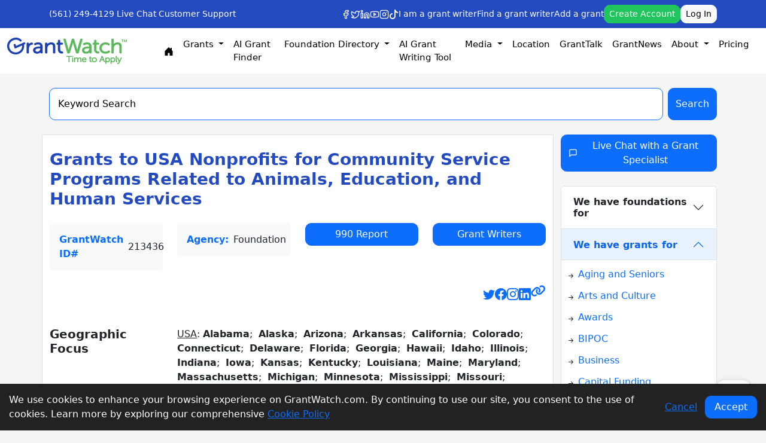

--- FILE ---
content_type: text/html; charset=utf-8
request_url: https://www.google.com/recaptcha/api2/anchor?ar=1&k=6LeD7ZwUAAAAABU-XzbNK8mixDSJH5AEeYDhjD_R&co=aHR0cHM6Ly93d3cuZ3JhbnR3YXRjaC5jb206NDQz&hl=en&v=PoyoqOPhxBO7pBk68S4YbpHZ&size=invisible&anchor-ms=20000&execute-ms=30000&cb=nu2uf6747rjo
body_size: 48481
content:
<!DOCTYPE HTML><html dir="ltr" lang="en"><head><meta http-equiv="Content-Type" content="text/html; charset=UTF-8">
<meta http-equiv="X-UA-Compatible" content="IE=edge">
<title>reCAPTCHA</title>
<style type="text/css">
/* cyrillic-ext */
@font-face {
  font-family: 'Roboto';
  font-style: normal;
  font-weight: 400;
  font-stretch: 100%;
  src: url(//fonts.gstatic.com/s/roboto/v48/KFO7CnqEu92Fr1ME7kSn66aGLdTylUAMa3GUBHMdazTgWw.woff2) format('woff2');
  unicode-range: U+0460-052F, U+1C80-1C8A, U+20B4, U+2DE0-2DFF, U+A640-A69F, U+FE2E-FE2F;
}
/* cyrillic */
@font-face {
  font-family: 'Roboto';
  font-style: normal;
  font-weight: 400;
  font-stretch: 100%;
  src: url(//fonts.gstatic.com/s/roboto/v48/KFO7CnqEu92Fr1ME7kSn66aGLdTylUAMa3iUBHMdazTgWw.woff2) format('woff2');
  unicode-range: U+0301, U+0400-045F, U+0490-0491, U+04B0-04B1, U+2116;
}
/* greek-ext */
@font-face {
  font-family: 'Roboto';
  font-style: normal;
  font-weight: 400;
  font-stretch: 100%;
  src: url(//fonts.gstatic.com/s/roboto/v48/KFO7CnqEu92Fr1ME7kSn66aGLdTylUAMa3CUBHMdazTgWw.woff2) format('woff2');
  unicode-range: U+1F00-1FFF;
}
/* greek */
@font-face {
  font-family: 'Roboto';
  font-style: normal;
  font-weight: 400;
  font-stretch: 100%;
  src: url(//fonts.gstatic.com/s/roboto/v48/KFO7CnqEu92Fr1ME7kSn66aGLdTylUAMa3-UBHMdazTgWw.woff2) format('woff2');
  unicode-range: U+0370-0377, U+037A-037F, U+0384-038A, U+038C, U+038E-03A1, U+03A3-03FF;
}
/* math */
@font-face {
  font-family: 'Roboto';
  font-style: normal;
  font-weight: 400;
  font-stretch: 100%;
  src: url(//fonts.gstatic.com/s/roboto/v48/KFO7CnqEu92Fr1ME7kSn66aGLdTylUAMawCUBHMdazTgWw.woff2) format('woff2');
  unicode-range: U+0302-0303, U+0305, U+0307-0308, U+0310, U+0312, U+0315, U+031A, U+0326-0327, U+032C, U+032F-0330, U+0332-0333, U+0338, U+033A, U+0346, U+034D, U+0391-03A1, U+03A3-03A9, U+03B1-03C9, U+03D1, U+03D5-03D6, U+03F0-03F1, U+03F4-03F5, U+2016-2017, U+2034-2038, U+203C, U+2040, U+2043, U+2047, U+2050, U+2057, U+205F, U+2070-2071, U+2074-208E, U+2090-209C, U+20D0-20DC, U+20E1, U+20E5-20EF, U+2100-2112, U+2114-2115, U+2117-2121, U+2123-214F, U+2190, U+2192, U+2194-21AE, U+21B0-21E5, U+21F1-21F2, U+21F4-2211, U+2213-2214, U+2216-22FF, U+2308-230B, U+2310, U+2319, U+231C-2321, U+2336-237A, U+237C, U+2395, U+239B-23B7, U+23D0, U+23DC-23E1, U+2474-2475, U+25AF, U+25B3, U+25B7, U+25BD, U+25C1, U+25CA, U+25CC, U+25FB, U+266D-266F, U+27C0-27FF, U+2900-2AFF, U+2B0E-2B11, U+2B30-2B4C, U+2BFE, U+3030, U+FF5B, U+FF5D, U+1D400-1D7FF, U+1EE00-1EEFF;
}
/* symbols */
@font-face {
  font-family: 'Roboto';
  font-style: normal;
  font-weight: 400;
  font-stretch: 100%;
  src: url(//fonts.gstatic.com/s/roboto/v48/KFO7CnqEu92Fr1ME7kSn66aGLdTylUAMaxKUBHMdazTgWw.woff2) format('woff2');
  unicode-range: U+0001-000C, U+000E-001F, U+007F-009F, U+20DD-20E0, U+20E2-20E4, U+2150-218F, U+2190, U+2192, U+2194-2199, U+21AF, U+21E6-21F0, U+21F3, U+2218-2219, U+2299, U+22C4-22C6, U+2300-243F, U+2440-244A, U+2460-24FF, U+25A0-27BF, U+2800-28FF, U+2921-2922, U+2981, U+29BF, U+29EB, U+2B00-2BFF, U+4DC0-4DFF, U+FFF9-FFFB, U+10140-1018E, U+10190-1019C, U+101A0, U+101D0-101FD, U+102E0-102FB, U+10E60-10E7E, U+1D2C0-1D2D3, U+1D2E0-1D37F, U+1F000-1F0FF, U+1F100-1F1AD, U+1F1E6-1F1FF, U+1F30D-1F30F, U+1F315, U+1F31C, U+1F31E, U+1F320-1F32C, U+1F336, U+1F378, U+1F37D, U+1F382, U+1F393-1F39F, U+1F3A7-1F3A8, U+1F3AC-1F3AF, U+1F3C2, U+1F3C4-1F3C6, U+1F3CA-1F3CE, U+1F3D4-1F3E0, U+1F3ED, U+1F3F1-1F3F3, U+1F3F5-1F3F7, U+1F408, U+1F415, U+1F41F, U+1F426, U+1F43F, U+1F441-1F442, U+1F444, U+1F446-1F449, U+1F44C-1F44E, U+1F453, U+1F46A, U+1F47D, U+1F4A3, U+1F4B0, U+1F4B3, U+1F4B9, U+1F4BB, U+1F4BF, U+1F4C8-1F4CB, U+1F4D6, U+1F4DA, U+1F4DF, U+1F4E3-1F4E6, U+1F4EA-1F4ED, U+1F4F7, U+1F4F9-1F4FB, U+1F4FD-1F4FE, U+1F503, U+1F507-1F50B, U+1F50D, U+1F512-1F513, U+1F53E-1F54A, U+1F54F-1F5FA, U+1F610, U+1F650-1F67F, U+1F687, U+1F68D, U+1F691, U+1F694, U+1F698, U+1F6AD, U+1F6B2, U+1F6B9-1F6BA, U+1F6BC, U+1F6C6-1F6CF, U+1F6D3-1F6D7, U+1F6E0-1F6EA, U+1F6F0-1F6F3, U+1F6F7-1F6FC, U+1F700-1F7FF, U+1F800-1F80B, U+1F810-1F847, U+1F850-1F859, U+1F860-1F887, U+1F890-1F8AD, U+1F8B0-1F8BB, U+1F8C0-1F8C1, U+1F900-1F90B, U+1F93B, U+1F946, U+1F984, U+1F996, U+1F9E9, U+1FA00-1FA6F, U+1FA70-1FA7C, U+1FA80-1FA89, U+1FA8F-1FAC6, U+1FACE-1FADC, U+1FADF-1FAE9, U+1FAF0-1FAF8, U+1FB00-1FBFF;
}
/* vietnamese */
@font-face {
  font-family: 'Roboto';
  font-style: normal;
  font-weight: 400;
  font-stretch: 100%;
  src: url(//fonts.gstatic.com/s/roboto/v48/KFO7CnqEu92Fr1ME7kSn66aGLdTylUAMa3OUBHMdazTgWw.woff2) format('woff2');
  unicode-range: U+0102-0103, U+0110-0111, U+0128-0129, U+0168-0169, U+01A0-01A1, U+01AF-01B0, U+0300-0301, U+0303-0304, U+0308-0309, U+0323, U+0329, U+1EA0-1EF9, U+20AB;
}
/* latin-ext */
@font-face {
  font-family: 'Roboto';
  font-style: normal;
  font-weight: 400;
  font-stretch: 100%;
  src: url(//fonts.gstatic.com/s/roboto/v48/KFO7CnqEu92Fr1ME7kSn66aGLdTylUAMa3KUBHMdazTgWw.woff2) format('woff2');
  unicode-range: U+0100-02BA, U+02BD-02C5, U+02C7-02CC, U+02CE-02D7, U+02DD-02FF, U+0304, U+0308, U+0329, U+1D00-1DBF, U+1E00-1E9F, U+1EF2-1EFF, U+2020, U+20A0-20AB, U+20AD-20C0, U+2113, U+2C60-2C7F, U+A720-A7FF;
}
/* latin */
@font-face {
  font-family: 'Roboto';
  font-style: normal;
  font-weight: 400;
  font-stretch: 100%;
  src: url(//fonts.gstatic.com/s/roboto/v48/KFO7CnqEu92Fr1ME7kSn66aGLdTylUAMa3yUBHMdazQ.woff2) format('woff2');
  unicode-range: U+0000-00FF, U+0131, U+0152-0153, U+02BB-02BC, U+02C6, U+02DA, U+02DC, U+0304, U+0308, U+0329, U+2000-206F, U+20AC, U+2122, U+2191, U+2193, U+2212, U+2215, U+FEFF, U+FFFD;
}
/* cyrillic-ext */
@font-face {
  font-family: 'Roboto';
  font-style: normal;
  font-weight: 500;
  font-stretch: 100%;
  src: url(//fonts.gstatic.com/s/roboto/v48/KFO7CnqEu92Fr1ME7kSn66aGLdTylUAMa3GUBHMdazTgWw.woff2) format('woff2');
  unicode-range: U+0460-052F, U+1C80-1C8A, U+20B4, U+2DE0-2DFF, U+A640-A69F, U+FE2E-FE2F;
}
/* cyrillic */
@font-face {
  font-family: 'Roboto';
  font-style: normal;
  font-weight: 500;
  font-stretch: 100%;
  src: url(//fonts.gstatic.com/s/roboto/v48/KFO7CnqEu92Fr1ME7kSn66aGLdTylUAMa3iUBHMdazTgWw.woff2) format('woff2');
  unicode-range: U+0301, U+0400-045F, U+0490-0491, U+04B0-04B1, U+2116;
}
/* greek-ext */
@font-face {
  font-family: 'Roboto';
  font-style: normal;
  font-weight: 500;
  font-stretch: 100%;
  src: url(//fonts.gstatic.com/s/roboto/v48/KFO7CnqEu92Fr1ME7kSn66aGLdTylUAMa3CUBHMdazTgWw.woff2) format('woff2');
  unicode-range: U+1F00-1FFF;
}
/* greek */
@font-face {
  font-family: 'Roboto';
  font-style: normal;
  font-weight: 500;
  font-stretch: 100%;
  src: url(//fonts.gstatic.com/s/roboto/v48/KFO7CnqEu92Fr1ME7kSn66aGLdTylUAMa3-UBHMdazTgWw.woff2) format('woff2');
  unicode-range: U+0370-0377, U+037A-037F, U+0384-038A, U+038C, U+038E-03A1, U+03A3-03FF;
}
/* math */
@font-face {
  font-family: 'Roboto';
  font-style: normal;
  font-weight: 500;
  font-stretch: 100%;
  src: url(//fonts.gstatic.com/s/roboto/v48/KFO7CnqEu92Fr1ME7kSn66aGLdTylUAMawCUBHMdazTgWw.woff2) format('woff2');
  unicode-range: U+0302-0303, U+0305, U+0307-0308, U+0310, U+0312, U+0315, U+031A, U+0326-0327, U+032C, U+032F-0330, U+0332-0333, U+0338, U+033A, U+0346, U+034D, U+0391-03A1, U+03A3-03A9, U+03B1-03C9, U+03D1, U+03D5-03D6, U+03F0-03F1, U+03F4-03F5, U+2016-2017, U+2034-2038, U+203C, U+2040, U+2043, U+2047, U+2050, U+2057, U+205F, U+2070-2071, U+2074-208E, U+2090-209C, U+20D0-20DC, U+20E1, U+20E5-20EF, U+2100-2112, U+2114-2115, U+2117-2121, U+2123-214F, U+2190, U+2192, U+2194-21AE, U+21B0-21E5, U+21F1-21F2, U+21F4-2211, U+2213-2214, U+2216-22FF, U+2308-230B, U+2310, U+2319, U+231C-2321, U+2336-237A, U+237C, U+2395, U+239B-23B7, U+23D0, U+23DC-23E1, U+2474-2475, U+25AF, U+25B3, U+25B7, U+25BD, U+25C1, U+25CA, U+25CC, U+25FB, U+266D-266F, U+27C0-27FF, U+2900-2AFF, U+2B0E-2B11, U+2B30-2B4C, U+2BFE, U+3030, U+FF5B, U+FF5D, U+1D400-1D7FF, U+1EE00-1EEFF;
}
/* symbols */
@font-face {
  font-family: 'Roboto';
  font-style: normal;
  font-weight: 500;
  font-stretch: 100%;
  src: url(//fonts.gstatic.com/s/roboto/v48/KFO7CnqEu92Fr1ME7kSn66aGLdTylUAMaxKUBHMdazTgWw.woff2) format('woff2');
  unicode-range: U+0001-000C, U+000E-001F, U+007F-009F, U+20DD-20E0, U+20E2-20E4, U+2150-218F, U+2190, U+2192, U+2194-2199, U+21AF, U+21E6-21F0, U+21F3, U+2218-2219, U+2299, U+22C4-22C6, U+2300-243F, U+2440-244A, U+2460-24FF, U+25A0-27BF, U+2800-28FF, U+2921-2922, U+2981, U+29BF, U+29EB, U+2B00-2BFF, U+4DC0-4DFF, U+FFF9-FFFB, U+10140-1018E, U+10190-1019C, U+101A0, U+101D0-101FD, U+102E0-102FB, U+10E60-10E7E, U+1D2C0-1D2D3, U+1D2E0-1D37F, U+1F000-1F0FF, U+1F100-1F1AD, U+1F1E6-1F1FF, U+1F30D-1F30F, U+1F315, U+1F31C, U+1F31E, U+1F320-1F32C, U+1F336, U+1F378, U+1F37D, U+1F382, U+1F393-1F39F, U+1F3A7-1F3A8, U+1F3AC-1F3AF, U+1F3C2, U+1F3C4-1F3C6, U+1F3CA-1F3CE, U+1F3D4-1F3E0, U+1F3ED, U+1F3F1-1F3F3, U+1F3F5-1F3F7, U+1F408, U+1F415, U+1F41F, U+1F426, U+1F43F, U+1F441-1F442, U+1F444, U+1F446-1F449, U+1F44C-1F44E, U+1F453, U+1F46A, U+1F47D, U+1F4A3, U+1F4B0, U+1F4B3, U+1F4B9, U+1F4BB, U+1F4BF, U+1F4C8-1F4CB, U+1F4D6, U+1F4DA, U+1F4DF, U+1F4E3-1F4E6, U+1F4EA-1F4ED, U+1F4F7, U+1F4F9-1F4FB, U+1F4FD-1F4FE, U+1F503, U+1F507-1F50B, U+1F50D, U+1F512-1F513, U+1F53E-1F54A, U+1F54F-1F5FA, U+1F610, U+1F650-1F67F, U+1F687, U+1F68D, U+1F691, U+1F694, U+1F698, U+1F6AD, U+1F6B2, U+1F6B9-1F6BA, U+1F6BC, U+1F6C6-1F6CF, U+1F6D3-1F6D7, U+1F6E0-1F6EA, U+1F6F0-1F6F3, U+1F6F7-1F6FC, U+1F700-1F7FF, U+1F800-1F80B, U+1F810-1F847, U+1F850-1F859, U+1F860-1F887, U+1F890-1F8AD, U+1F8B0-1F8BB, U+1F8C0-1F8C1, U+1F900-1F90B, U+1F93B, U+1F946, U+1F984, U+1F996, U+1F9E9, U+1FA00-1FA6F, U+1FA70-1FA7C, U+1FA80-1FA89, U+1FA8F-1FAC6, U+1FACE-1FADC, U+1FADF-1FAE9, U+1FAF0-1FAF8, U+1FB00-1FBFF;
}
/* vietnamese */
@font-face {
  font-family: 'Roboto';
  font-style: normal;
  font-weight: 500;
  font-stretch: 100%;
  src: url(//fonts.gstatic.com/s/roboto/v48/KFO7CnqEu92Fr1ME7kSn66aGLdTylUAMa3OUBHMdazTgWw.woff2) format('woff2');
  unicode-range: U+0102-0103, U+0110-0111, U+0128-0129, U+0168-0169, U+01A0-01A1, U+01AF-01B0, U+0300-0301, U+0303-0304, U+0308-0309, U+0323, U+0329, U+1EA0-1EF9, U+20AB;
}
/* latin-ext */
@font-face {
  font-family: 'Roboto';
  font-style: normal;
  font-weight: 500;
  font-stretch: 100%;
  src: url(//fonts.gstatic.com/s/roboto/v48/KFO7CnqEu92Fr1ME7kSn66aGLdTylUAMa3KUBHMdazTgWw.woff2) format('woff2');
  unicode-range: U+0100-02BA, U+02BD-02C5, U+02C7-02CC, U+02CE-02D7, U+02DD-02FF, U+0304, U+0308, U+0329, U+1D00-1DBF, U+1E00-1E9F, U+1EF2-1EFF, U+2020, U+20A0-20AB, U+20AD-20C0, U+2113, U+2C60-2C7F, U+A720-A7FF;
}
/* latin */
@font-face {
  font-family: 'Roboto';
  font-style: normal;
  font-weight: 500;
  font-stretch: 100%;
  src: url(//fonts.gstatic.com/s/roboto/v48/KFO7CnqEu92Fr1ME7kSn66aGLdTylUAMa3yUBHMdazQ.woff2) format('woff2');
  unicode-range: U+0000-00FF, U+0131, U+0152-0153, U+02BB-02BC, U+02C6, U+02DA, U+02DC, U+0304, U+0308, U+0329, U+2000-206F, U+20AC, U+2122, U+2191, U+2193, U+2212, U+2215, U+FEFF, U+FFFD;
}
/* cyrillic-ext */
@font-face {
  font-family: 'Roboto';
  font-style: normal;
  font-weight: 900;
  font-stretch: 100%;
  src: url(//fonts.gstatic.com/s/roboto/v48/KFO7CnqEu92Fr1ME7kSn66aGLdTylUAMa3GUBHMdazTgWw.woff2) format('woff2');
  unicode-range: U+0460-052F, U+1C80-1C8A, U+20B4, U+2DE0-2DFF, U+A640-A69F, U+FE2E-FE2F;
}
/* cyrillic */
@font-face {
  font-family: 'Roboto';
  font-style: normal;
  font-weight: 900;
  font-stretch: 100%;
  src: url(//fonts.gstatic.com/s/roboto/v48/KFO7CnqEu92Fr1ME7kSn66aGLdTylUAMa3iUBHMdazTgWw.woff2) format('woff2');
  unicode-range: U+0301, U+0400-045F, U+0490-0491, U+04B0-04B1, U+2116;
}
/* greek-ext */
@font-face {
  font-family: 'Roboto';
  font-style: normal;
  font-weight: 900;
  font-stretch: 100%;
  src: url(//fonts.gstatic.com/s/roboto/v48/KFO7CnqEu92Fr1ME7kSn66aGLdTylUAMa3CUBHMdazTgWw.woff2) format('woff2');
  unicode-range: U+1F00-1FFF;
}
/* greek */
@font-face {
  font-family: 'Roboto';
  font-style: normal;
  font-weight: 900;
  font-stretch: 100%;
  src: url(//fonts.gstatic.com/s/roboto/v48/KFO7CnqEu92Fr1ME7kSn66aGLdTylUAMa3-UBHMdazTgWw.woff2) format('woff2');
  unicode-range: U+0370-0377, U+037A-037F, U+0384-038A, U+038C, U+038E-03A1, U+03A3-03FF;
}
/* math */
@font-face {
  font-family: 'Roboto';
  font-style: normal;
  font-weight: 900;
  font-stretch: 100%;
  src: url(//fonts.gstatic.com/s/roboto/v48/KFO7CnqEu92Fr1ME7kSn66aGLdTylUAMawCUBHMdazTgWw.woff2) format('woff2');
  unicode-range: U+0302-0303, U+0305, U+0307-0308, U+0310, U+0312, U+0315, U+031A, U+0326-0327, U+032C, U+032F-0330, U+0332-0333, U+0338, U+033A, U+0346, U+034D, U+0391-03A1, U+03A3-03A9, U+03B1-03C9, U+03D1, U+03D5-03D6, U+03F0-03F1, U+03F4-03F5, U+2016-2017, U+2034-2038, U+203C, U+2040, U+2043, U+2047, U+2050, U+2057, U+205F, U+2070-2071, U+2074-208E, U+2090-209C, U+20D0-20DC, U+20E1, U+20E5-20EF, U+2100-2112, U+2114-2115, U+2117-2121, U+2123-214F, U+2190, U+2192, U+2194-21AE, U+21B0-21E5, U+21F1-21F2, U+21F4-2211, U+2213-2214, U+2216-22FF, U+2308-230B, U+2310, U+2319, U+231C-2321, U+2336-237A, U+237C, U+2395, U+239B-23B7, U+23D0, U+23DC-23E1, U+2474-2475, U+25AF, U+25B3, U+25B7, U+25BD, U+25C1, U+25CA, U+25CC, U+25FB, U+266D-266F, U+27C0-27FF, U+2900-2AFF, U+2B0E-2B11, U+2B30-2B4C, U+2BFE, U+3030, U+FF5B, U+FF5D, U+1D400-1D7FF, U+1EE00-1EEFF;
}
/* symbols */
@font-face {
  font-family: 'Roboto';
  font-style: normal;
  font-weight: 900;
  font-stretch: 100%;
  src: url(//fonts.gstatic.com/s/roboto/v48/KFO7CnqEu92Fr1ME7kSn66aGLdTylUAMaxKUBHMdazTgWw.woff2) format('woff2');
  unicode-range: U+0001-000C, U+000E-001F, U+007F-009F, U+20DD-20E0, U+20E2-20E4, U+2150-218F, U+2190, U+2192, U+2194-2199, U+21AF, U+21E6-21F0, U+21F3, U+2218-2219, U+2299, U+22C4-22C6, U+2300-243F, U+2440-244A, U+2460-24FF, U+25A0-27BF, U+2800-28FF, U+2921-2922, U+2981, U+29BF, U+29EB, U+2B00-2BFF, U+4DC0-4DFF, U+FFF9-FFFB, U+10140-1018E, U+10190-1019C, U+101A0, U+101D0-101FD, U+102E0-102FB, U+10E60-10E7E, U+1D2C0-1D2D3, U+1D2E0-1D37F, U+1F000-1F0FF, U+1F100-1F1AD, U+1F1E6-1F1FF, U+1F30D-1F30F, U+1F315, U+1F31C, U+1F31E, U+1F320-1F32C, U+1F336, U+1F378, U+1F37D, U+1F382, U+1F393-1F39F, U+1F3A7-1F3A8, U+1F3AC-1F3AF, U+1F3C2, U+1F3C4-1F3C6, U+1F3CA-1F3CE, U+1F3D4-1F3E0, U+1F3ED, U+1F3F1-1F3F3, U+1F3F5-1F3F7, U+1F408, U+1F415, U+1F41F, U+1F426, U+1F43F, U+1F441-1F442, U+1F444, U+1F446-1F449, U+1F44C-1F44E, U+1F453, U+1F46A, U+1F47D, U+1F4A3, U+1F4B0, U+1F4B3, U+1F4B9, U+1F4BB, U+1F4BF, U+1F4C8-1F4CB, U+1F4D6, U+1F4DA, U+1F4DF, U+1F4E3-1F4E6, U+1F4EA-1F4ED, U+1F4F7, U+1F4F9-1F4FB, U+1F4FD-1F4FE, U+1F503, U+1F507-1F50B, U+1F50D, U+1F512-1F513, U+1F53E-1F54A, U+1F54F-1F5FA, U+1F610, U+1F650-1F67F, U+1F687, U+1F68D, U+1F691, U+1F694, U+1F698, U+1F6AD, U+1F6B2, U+1F6B9-1F6BA, U+1F6BC, U+1F6C6-1F6CF, U+1F6D3-1F6D7, U+1F6E0-1F6EA, U+1F6F0-1F6F3, U+1F6F7-1F6FC, U+1F700-1F7FF, U+1F800-1F80B, U+1F810-1F847, U+1F850-1F859, U+1F860-1F887, U+1F890-1F8AD, U+1F8B0-1F8BB, U+1F8C0-1F8C1, U+1F900-1F90B, U+1F93B, U+1F946, U+1F984, U+1F996, U+1F9E9, U+1FA00-1FA6F, U+1FA70-1FA7C, U+1FA80-1FA89, U+1FA8F-1FAC6, U+1FACE-1FADC, U+1FADF-1FAE9, U+1FAF0-1FAF8, U+1FB00-1FBFF;
}
/* vietnamese */
@font-face {
  font-family: 'Roboto';
  font-style: normal;
  font-weight: 900;
  font-stretch: 100%;
  src: url(//fonts.gstatic.com/s/roboto/v48/KFO7CnqEu92Fr1ME7kSn66aGLdTylUAMa3OUBHMdazTgWw.woff2) format('woff2');
  unicode-range: U+0102-0103, U+0110-0111, U+0128-0129, U+0168-0169, U+01A0-01A1, U+01AF-01B0, U+0300-0301, U+0303-0304, U+0308-0309, U+0323, U+0329, U+1EA0-1EF9, U+20AB;
}
/* latin-ext */
@font-face {
  font-family: 'Roboto';
  font-style: normal;
  font-weight: 900;
  font-stretch: 100%;
  src: url(//fonts.gstatic.com/s/roboto/v48/KFO7CnqEu92Fr1ME7kSn66aGLdTylUAMa3KUBHMdazTgWw.woff2) format('woff2');
  unicode-range: U+0100-02BA, U+02BD-02C5, U+02C7-02CC, U+02CE-02D7, U+02DD-02FF, U+0304, U+0308, U+0329, U+1D00-1DBF, U+1E00-1E9F, U+1EF2-1EFF, U+2020, U+20A0-20AB, U+20AD-20C0, U+2113, U+2C60-2C7F, U+A720-A7FF;
}
/* latin */
@font-face {
  font-family: 'Roboto';
  font-style: normal;
  font-weight: 900;
  font-stretch: 100%;
  src: url(//fonts.gstatic.com/s/roboto/v48/KFO7CnqEu92Fr1ME7kSn66aGLdTylUAMa3yUBHMdazQ.woff2) format('woff2');
  unicode-range: U+0000-00FF, U+0131, U+0152-0153, U+02BB-02BC, U+02C6, U+02DA, U+02DC, U+0304, U+0308, U+0329, U+2000-206F, U+20AC, U+2122, U+2191, U+2193, U+2212, U+2215, U+FEFF, U+FFFD;
}

</style>
<link rel="stylesheet" type="text/css" href="https://www.gstatic.com/recaptcha/releases/PoyoqOPhxBO7pBk68S4YbpHZ/styles__ltr.css">
<script nonce="v3qXlg1IiYshKEGV48Hv5g" type="text/javascript">window['__recaptcha_api'] = 'https://www.google.com/recaptcha/api2/';</script>
<script type="text/javascript" src="https://www.gstatic.com/recaptcha/releases/PoyoqOPhxBO7pBk68S4YbpHZ/recaptcha__en.js" nonce="v3qXlg1IiYshKEGV48Hv5g">
      
    </script></head>
<body><div id="rc-anchor-alert" class="rc-anchor-alert"></div>
<input type="hidden" id="recaptcha-token" value="[base64]">
<script type="text/javascript" nonce="v3qXlg1IiYshKEGV48Hv5g">
      recaptcha.anchor.Main.init("[\x22ainput\x22,[\x22bgdata\x22,\x22\x22,\[base64]/[base64]/[base64]/[base64]/cjw8ejpyPj4+eil9Y2F0Y2gobCl7dGhyb3cgbDt9fSxIPWZ1bmN0aW9uKHcsdCx6KXtpZih3PT0xOTR8fHc9PTIwOCl0LnZbd10/dC52W3ddLmNvbmNhdCh6KTp0LnZbd109b2Yoeix0KTtlbHNle2lmKHQuYkImJnchPTMxNylyZXR1cm47dz09NjZ8fHc9PTEyMnx8dz09NDcwfHx3PT00NHx8dz09NDE2fHx3PT0zOTd8fHc9PTQyMXx8dz09Njh8fHc9PTcwfHx3PT0xODQ/[base64]/[base64]/[base64]/bmV3IGRbVl0oSlswXSk6cD09Mj9uZXcgZFtWXShKWzBdLEpbMV0pOnA9PTM/bmV3IGRbVl0oSlswXSxKWzFdLEpbMl0pOnA9PTQ/[base64]/[base64]/[base64]/[base64]\x22,\[base64]\x22,\x22InzCgGE3wqbDtGPDjsKrw5jCpUQlw7DCqgwFwp3Cr8OfwoLDtsKmEFHCgMKmFCwbwoknwoVZwqrDqELCrC/DiH9UV8KWw5YTfcKAwrgwXWTDrMOSPDdoNMKIw6nDjh3CuhkBFH9Iw6DCqMOYRsOqw5xmwoFiwoYLw4NibsKsw4zDj8OpIgHDlsO/wonClsOdLFPCuMKhwr/CtEPDnHvDrcO1bQQre8Ktw5VIw7DDvEPDkcONJ8KyXyTDqG7DjsKRF8OcJHglw7gTT8Ohwo4PAMOBGDIrwq/CjcOBwoJ3wrY0Y2DDvl0uwqTDnsKVwp/[base64]/Dp8OGHsKgwqZXwrfCi8Odw6fDrAwaGl3DrWcIwonCqsKuS8KpwpTDoyfCq8KewrrDvMKdOUrCvMOiPEkBw4cpCEfCl8OXw63DjcOFKVNZw5g7w5nDvE9Ow40DdFrChRpnw5/DlG/DnAHDu8KUQCHDvcO6wpzDjsKRw4wSXyAxw4UbGcOLfcOECWTCgMKjwqfCmcOeIMOEwoY3HcOKwrrCj8Kqw7phIcKUUcKhaQXCq8O0wq8+wodiwoXDn1HCr8Oow7PCrzLDlcKzwo/DhsKfIsOxcVRSw7/Cvio4fsK1wpHDl8KJw5fCvMKZWcKiw5/DhsKyMMOlwqjDocKbwofDs34dP1clw6PCvAPCnEMEw7YLFhxHwqcneMODwrwIwp/DlsKSBsK2BXZhT2PCq8OzFR9VbcKqwrg+KMO6w53DmX4rbcKqNMOpw6bDmCLDssO1w5pqLcObw5DDsgxtwoLChcO4wqc6ITVIesO9cxDCnG4bwqYow4vCoDDCijDDssK4w4UrwqPDpmTCrMKpw4HClhHDhcKLY8OFw7UVUVTClcK1Qwc4wqNpw7/CksK0w6/DhsO2d8KywrtffjLDusOEScKqUsO0aMO7wq7CozXChMKjw7nCvVlGHFMKw4xkVwfCtMKBEXlMC2FIw6JJw67Cn8OHPC3CkcO5KHrDqsOSw53Cm1XCoMKmdMKLV8KmwrdBwroRw4/DugfCvGvCpcKDw6l7UF5nI8KFwonDtELDncKXAi3DsUcawobCsMOMwqIAwrXCjcOdwr/DgzHDhmo0XWHCkRUrNcKXXMOtw70IXcKySMOzE2QPw63CoMOBSg/CgcKwwr4/X3nDk8Oww45ZwqR0BMO9OMK/LyTCiFVIHcKuw4fDoTtHesKwNMOvw6gYbMOOwpYkMEoBwo0gEF7Cv8Oww4tBRhXDgX5QYBvDkQYzOsKNwqbClzQXw73Dg8KBw4AGI8K1w6HCqcO/[base64]/CiXY6PcOBw780DENjbmsXFVUyQcOxw7hbbyTDjkHCt1cxF33CnMOnw4ZPaShswolYGkB1KQRZw7s8w7QwwpFAwpXCkAXDlmXCrAjCqR/DgUhuMAAYXnjClEllIsOxw4zDjkTCjcO4acOtKcKCw6TDo8Koa8K3w4pLw4HDkiHCk8ODXSUNFjkWwocsHC1Bw4AawpVBG8OUC8O8w7IyNn/DlQjCrH3DpcO2w5RzJzBrwqbCtsKCFsKkesKRwq/[base64]/XDwgwoRfwrUQWcKrGsKZVcOAdE5ywrvCr8OFBGIqPl1sFkhMS0PDrkUuJ8OxeMO3wq/Dm8KKQjVJZMOPMg4Ec8Ksw4vDpgNKwqdqVj/ClHJaU1TDhMOSw6rDgsKrLxvCqkxwBTrClX7DrMKmMnzClGEDwo/Cu8K5w4LDujHDn1kOw67CjMOBwo0Qw5PCucORRsOqAMKlw4TCucO6OxkZNWjCvMO7HsOpwqctL8KCN2XDgMOTPsO6MSrDgn/[base64]/DiDXDmsOBw6R4w6IcwqVJwqYUw5PCjA1Jw4AXZyVMwpnDs8KFw5zCusK4wq3DksK5w4IVaV8ga8Ktw7k/VmVMGRJVP3DDvMKMwq1CAcKPw5JucMK8VhfCixLDuMK1w6fDolkaw4TChSR0IcK9w6vDpHQlRsOheXjDtMKIwq/DusK5KMOcfMOPwoPCjCfDpDhCNTPDscKbCsKuwrnCv0vDiMK+w757w6bCs1XCuU/Cp8OCesOVw5cufcOMw57DqcOhw41ZwrPDmmjCsBs1QSQUMyBGPMOQd2HCrRbDqMOVwoTDvMOsw6crw7TCmyRRwohiwpbDg8ODajQfNMKYYMOTXsOLwq/Dp8OTw6XCik7Dgwx8EsO1AMKjTMKoHcOrwp/[base64]/wqrDhhzCsApPW3DCpFHDpcOPwpLCmW/CgsKxw6HCgl7DtsOLUMOgw7rDi8OlRi1AwoHCpcOTdBzCn2Ypw4TCpAoCwrIBJ1XDsBogw5k4FwvDkBfDonHCg1ptIH1WAMO7w7FXAcOPPXzDvMOzwr/DhMOZY8KvR8KpwrvDgSTDuMKGTUoEw4fDn3nDhMKZMMOsAsOUw47Dh8KaCcK6w73CncOvQcOQw7zDtcK+wpvCpsOpfw1aw4jDph/DoMO+w6wCdMKgw69qesO8K8OMAWjCmsKyBsO4UsO/[base64]/Co8Ovw4rDsTHCvSzDsMObwqU8w5IBwrogwpDCocKdwqzCnRIGw7dTTFjDq8KJwqBHdX8FekojaDnDoMObX3dFWjlOfcOHN8OTC8OoZB7CsMO/F1XDlMKVYcKSwp3DilxPJwUwwp4+b8OBwrrCqSNEAcO5cD7DtMKXwoFfwqsoMcOeDgrDoSXCtTwxw6N0wonDo8Kew7jDhnQ5DwdVZMOkQcK+PsOrw6HChR9lwonCvcOZchs+U8O+ZcOawrrDgMOjLjfDqcKcw4cyw5I+GB/DqsKUejfCoGlFw5PChcK3UMKawpDCgmEdw5zDlMKeH8OHLMOkwqcoLTjCkhMqN1lHwoTCtRccJsKGw5PChCDDvcOSwq0tMgXCnUnCvsORwpReDXJ2wqQiYW/Cox3CnsO4UykwwonDvxoBTlsbc30UfT7Dkydtw4E5w5lTD8K/wo1wfcOERcKAwpFVw4xtXxZhw67DnmR/w5VbKMOvw7kmwqvDs1TCtzM3dcOew4VTwqBlRsK4wofDtxTDik7Do8Kuw6LDlVJeXzpowqfDqgUXw6jCnx3CjFPDiUUnwrlOWcKfw58hwr9Zw70gP8KRw47Cm8OOw7tATXDDqsOXIAokWMKbC8O5KhnDs8OAJ8KSDnB5YMOUaW/CnsO+w7LDpsOvfQrDssKow5TDoMKHfghgwpLDuFPDgGpswpwLGMO0w4YvwotVRcKWwqPDhTjDlCZ+wpzDtsK3QRzDocOAwpYlBsKZRyTDr0PCtsOmwoTDumvCocKqdiLDvRbDvwhUSsKAw44Lw4wewq0+wo1Vw6s5byI3GUB0KMK8w6rDmMKbRXjChnrCs8Omw5dfwr/CqcKJdhTDpGAMZcOPB8KbNjnDrHk1JsKxBCzCn3HDnUMBwoBEfnPDrjE5w7E0RC/[base64]/[base64]/[base64]/CszoGSlbDgBbDs8Olw6Yow4TDuMKdwq/DlxDDtBjCsAbDosKawqFbw4YxB8KvwqMZUTNqLcK4YkUwBcKEwr8Vw5XCqlTCjH7DnkLCkMKYwpPCo0zDicKKwpzCimjDocO4w7TChQMawpR3w7h5w5Y0e3YXHMOZw4YFwoHDpMORwpvDgMKoXxTCjMKIZhEvAcK5ccO/bcKHw4R8MsKxwpUbIULDucKMwobCgHJewqjDoDbDrC7CiBo4IGQzwrLCmlfDnMKsfMOlwpNfM8KKKMOfwrPChEpFYmo1GMKTw74BwqM8woYPw6DDnRPCp8O0w7Utw4zDg1Ucw5ERKsOJOE/ClMK9w4fCmTDDm8KgwoPDowB6wrN8wrcRwp1xw45aN8OOHxzCo1nCisORLFXDp8Ksw6PCgsOTDil0w5zDghRibCjDsUfCuEopwqV5wozDi8OSCC9MwrQSZ8KENEvDrzJvWMK+wonDpznCrcOqwpMiBBLDt3gsR0jCilsyw6LCkmcww7rCkMKzZU7Ct8Ozwr/DmQBlFUEdw5pxF0/CgGIWwrvDkMKbwqbDrAnCjcODSjPCsFzClQ5rDwgmw4IPT8O6c8Kqw4jDlVPDjGPDi1d/d3kBw6EgAMKLwrhow7U/flJHaMKKdUDDosOcU0QewpjDnnrCnhfDjS/Dkml5REBdw7hLwrnDsH7CvyPDicOrwrgjw4nCiFsyHTBLwqbCjXBVCh5RQz/CisOBwo4iw7Y7w5QybMKJLMOlw5MCwo5qGX7DssOww7tFw7zCgyAzwoIDbcK3w5nCgsKmZsKkFkTDoMKPwo7CqyV6D14OwpRnPcKTAMKWeQ/[base64]/w5LDvMOYwphQwqzCsD/[base64]/[base64]/wrt7wp/DmcKgwq8AHDo+w6LCssOIZS/CkcOWbcOaw6kswoVJBcO+E8KmJMKiw604TMO2JR3CtVZaalc/w5rDg2klwr7CosKnKcKELsOrwqPDtsKlLizDjcK8BCI1woLCucOWI8OeOnXDocOMbzHCvsOCwqA8w4MxwrDChcKQA0lrIsK7YVPDpTRkPcK5TQjDtsKOwrF5XDLCnWDCjXLCvRjDnjAqw4x4w4DCrj7CgVVeQMOyVgwCw6HCosKXMHLDgW/CuMOCw6NewpYRw6tZSSrDi2fChcKlwrAjwqoKYyg/w7ANZsO6RcO8PMOKwpBrwoPDoRI+w4rDl8KWRhvChcO2w7prwpDCvcK1DcOCZ2rCoGPDshTCvXnCmUHDpTRuwpNRwo/DlcOvw6k+wocSE8O/Cxlyw67CocOww5jDokJgw4ITw6TCi8Oiw59TekDCrsK1csOEw7kAw4/Cl8KBOsKwLiRjwrNOKmsBwpnDj0nDg0fClMK/w5FtGyLDsMObL8OqwoEtCl7Cq8KgH8KSw6TCpMO5fsKtHDEuY8OENhwrwrHCvcKjPcOvw7oyDcKYPEsta2R2wqsdaMKQw7TDjUrCqBXCu0kqwozDpsOhw7LCosKpRMKgfmI7wqIjwpALWcKtwohVfQo3w5F/X3klHMOww6XCr8OXf8OhwrHDjwHCgwPCtjrDlSJ0RsOZw4ZgwrpMw58uwqkdwoXDuTzCkWxhMl5tXC3Ch8OWf8OJOVvDvMKJwqtqLxhmVcODw45AF0Q+w6AlO8KQw54CHAHDpW/Dt8KzwplpU8Kcb8OHwoDDssOfwrsTOcOcZsONO8OFw7IKRMKJA0MHS8KvEE7ClMOVwrB5TsOtPCLCgMK8wqzCscOQwot+ShNaDTtawqTCm05kw69AfSXDuhjDocKSLMOyw7/DmyRpSWnCjiDDimjDicOjDsKowr7DiAHCqzPDkMOtaxoUc8OdOMKVQVcZKzV/wqjCkGltw7LCnsKxwqsaw5bDtMKTw6g5ClFYA8KWw7DDoz1YBMO1TRF/KhY0wo0/LsKlw7HDh0VBZEMyJ8Oww74Vwr8bw4nCvMKJw6E4ZsOwQsO8KwTDg8OLwoF9RsKbIAo6f8OVd3LDsSgcwro0JcONQsOlwq5kOQcLBcOJDR7DiEQlWi/ClHjCqDZxasO9w5DCm8KsXAVDwrI/[base64]/w5ZvwqskLVJbLGLDtMKUwrMmSnvCj8O1ZcO+wr3DuMOcTcOjRBvDkRrCkTl4w7LCnsOBcHTCucKFa8OFwqIew6DDqAEVwrZMIFUKwqLCuU/CtsOGGsOLw7zDnsODwrPCqQLDocK8WcOww74Vw7LDjcKBw7zCn8KqS8KAbHtpEMKydi7DsBDCosKWCcOMw6LDp8OcZFwXwpnDuMKSwok2w7jCpxHDhsO0w4/[base64]/Dm8KTOcOVwpHCvw5Sb8Ojw7MuQMOvw7UebTpywrRBw4rDr1RdQcOkw6HDksOeKMK1w706wohxwpJlw794Gn0Jwo/[base64]/wrpYw5gRw5cwFcK0TMKCw4DDn8KiwqTCs8Klw6d/woHCpl14wprDrD/Cn8KkJwnCpGbDqcOXDsOoITM7w48Lw4ZzI2nCkS56wp80w4koH1MqLcO8H8OqDsKZDcOfwrpow5rCscOhDlfDlyJMwq0MAcK4w5PDnlQ4d03DtETDnmBOwqnCqQ4AMsKKAAvDn1zCphIJUTfDocKWw4RJUsOoP8KOwoAkw6IZwoFjA18vw7jDlMK3wqbChkobwp/[base64]/Dt3jCoiTDjXDClXLCtsKAV8KLVicfw4gOLzh+w5UGw6EWLMKJGycVR0cQPzMKwpDCk0vDkR3Cv8KCw7E7wr49w5HDh8Kgw4N5F8OVwr/CucKRXxnCgXDCvMKywr4pw7AVw5QtEH/[base64]/CtDTDkcKSZUUZNMKtI1pww6gvw5vDs8K5w7/Ck8K3V8KHaMOtDGjDqcK2dMK1w77CpsO0PcOZwoPChEbCoHnDjBDDigtqPsKYIcKmcSHDmcOYOEAGwp/CnmXClDoRwpnDgMOPw4AGwoDDq8OaOcKPEsKkBMOgwqEDByjCh2FnfV3CtcOCSEJFFcOMw5ghwrczEsOkwoFqwq5hwoYUAMO3BsKhw75FVgh8w4xDw47Cr8OrPsOLNi3CvMOIwoRkwqTDicKpYcO7w7XDucOWwqIow5/CgcOfIBbCt3wOw7DClMOlJjF7b8KCWFbDk8Kzw7tZw4nCjcKAwrIKwrHDkkl+w5dxwoJmwr01fB7CmjrClD/CvA/CgMO6NhXCrWJBeMKMUTzCgMKEwpQXAARmfHZAZsOLw6LCtcO/MW7CtAgSFGtNVVTCiAljdBM5ZSsEQsKLM0jDvMOoNsO6wrLDncK5IzsuTWTCrsOtU8Kfw5jDgGnDh0XDi8OxwovCliFVBMKSwoTCkQPCuG3CoMKvwr7DoMOKK29fJDTDmEYRahlmcMO+w6/[base64]/[base64]/w6jCksOfS8Oxw4FPwoTCjMKhKkwHaxIwEsKTwrfCpTbDmR7Cp2YqwosRw7XCjsOMLcOIIy3CrQgMQ8O8w5fCm0puGW47wpLDiBBHw68TSUHCrkHDnm8mfsKfw4PDvcKnwrs9KXLDhcOiwozCusOaCsOMSsOhL8K/w5XCkl3DoyDDtsO8FsKcNDrCsCdNLcOWwrINRMO+wqsqHsKxw4R1woVsFsOWwozDoMKAWxNzw7nCjMKLUCzDhXnCtsOMXjvDo29tDSouw7/Dl3rCgwnCrC0lYX3DmWrChG5CShgNw4zDusO6QU7DnVtMFhJ0L8OjwrHDj3Vkw5siw7MEw7cewpHCr8KiDyvDpsK/wpQFwpPDshEVw7NJHG8NTXvCmWvCugYMw6UsUMO2DBAiw5jCscOLwobDkgopP8O0w7Nld0txwobCucKJwqjDisOww4HChcOlw4TDoMKaTWY1wrfCiGl4IwnDh8O4AMOkwobDqsO9w6ZAw4XCosK8wp/CnsKqByDCoQhxwpXCgyTCtwfDusODw6IyYcKMVMKBBE3CmgU/w5fClsOFwpBNw7TDlcKmwp7DsG1BAMOmwofCuMKpw7taXcOefX3DlsOhLTnDjsKJf8KbXmh5Rl9Ow4kYd15AQsOPS8Kdw4HChsKgw7YKScKVYcKYMTNVNsKqw7bDt1fDu0HCr1HCjHRvPsKoTsOPw7h3w58nw7dFICPChcKKMxXDjcKGX8KMw7p/w41NB8Kyw5/[base64]/wr7Cl8OZwqfDpVVzw5fDrnFaw5TDmQJfw5UHR8OVwoZIOMKTw5U6XiQTwpjDjGRsAXIhesKIw5xsUQQAF8Kzdm/DusKFCWnCrcK9WMOjCV3DmcKiwqJkB8K3w4BvwojDjHxkw4fCl37ClWPCkcKZwoTCjHM2V8OEw4g2KDnCjcKJVHE/wpZNHsOJEC0/[base64]/DvCcxw4PCvXDCv0LDvHxkwoXCrMOgw5XCqREWw5J/w65FFMOHwq/Cr8OAwpvCmcKIL1ggwp/CjcKqbxnCl8Ovw6kvw5HDvMOew6VYbw3DuMKKOgPChMOKwqhmXU1SwrlqPsOiw4LCvcOLGXwcw4oUPMOXwrxsQwR9w7p5RWbDgMKHXS3DtmM0c8O/wrbCp8Ozw5vDrsO6w6Ntw7TDnMK2wolHw63DlMOFwrvCkcOBcxc/w7nCrsO+w7LDiTsKByt2w43DrcOZAn3DjF3DuMKybVrCp8OAbsK1w7jDm8ORw6XCtMKvwq9Fw4wtwq9Ww6PDuHPCnX/Dp2vDssKQw5XDtC17wpt+VMKhKMK4SsO2woHCt8KedMKywo0kNVZUIcK/[base64]/DgTrChibDhS3Dn3Fow5jDm8OXZyoqw5xePMOowo4xI8OsRGhaeMOwKsKEe8OxwpjCmTPCgX4LI8OQExfCosKPwrjDoDFmwqhALcO5OcKcw7zDjwN0w7nDo2lrwrTCqcKlwqbDhsO/wrDDnE3DhC5Aw6zCkgzCjcKzBl4Tw7nDpsKWPlTCnMKrw7tJI2rDoUrCvsKQworCtxc5wovCmgbCpMOzw74rwpwEw73Dsk4IIsKtwqvDij0fSMOJMMKIDyjDqMKUTSzDksKVw7UNwqMOJBHCvcOgwqg5eMOhwr0qYsONTMO1KcOoOXcCw5AAwr9Dw5rDkkDDqB/CusOKwpbCrsK5acK4w6zCuzLDhMOGQsO8b0w1ExMaIMK/w53Cggcfw5rCiEvCthLCjB15w6PDocKGw5lhMns4w43ClFrDt8OXJ0EDw6RFZ8ODw744wrZPwoLDmlfCkxZdw5Uewo8dw5HDmcOXwqzDisKiw6kmNsKUw7XClT3DgsOUfUXDv1zCpcOnOzrCjMO6V0PDmcKuwpU7Enkowo3DpTdqfsOuWcO5wqrCvifDicK/WcOswrTCgAlkDA7CmRjDoMKKwrdew7nCt8OEwr/CtRjDpMKaw4bClS0sw6fCkBrDksONLRAIVgTDs8KPYyPCq8OQwooEwpXDiBkzw5VqwrzDjD/CuMOew4zDvcOTEsOpQcO0DMO+NMKZw6N9WMOwwoDDuTR9FcOgFcKbQMOvH8ORHyvCpcKkwqMOAQDCkwbDtcOJw6vCuxEWwr9/wrbDhFzCq3lEwpzDi8OUw6vCmmljw6oFOsKRKsOBwrJYVcKeHHMDw7PCrzPDmsKiwqtqNcKqAXo9wpQOwp4NCRLDpChaw7g8w4xvw7nCsm/Cql8bw5nCjiV9CGjCpypJwozCqFvDuGHDisKsXSwtwpPCnxzDojvDuMOuw5nCpMKcw7hDwopfESzDsT57w4bCrcOwE8Kewp7Dg8O6woNTXMOdDsKuw7V3w6stCABtWkrDm8OOw7/CoAHDizzCqxfDvnZ4AwEbajHCjsKlb1l8w6vCocO6wqN6IcOawolWSnfDvGY2w5vCtMOOw6LDhHVeYFXCpGhkw6cFZcKfwpnDlg/[base64]/CpcO9QcOrMFt0w4wFfcKoEMOFw4hrw5rCuMKFbiUEw5liwqzCuhLCu8OUccOBMTjDtsO1wqh7w4k/w63DuErDgXp0w7c+dyfCjCIGQcKbwr/CpAhCwq7CkMOTHXJ3w4jDrsO1wp7Du8KZVBxJwrkxwqrCkzsXSB3DsDfCmsOow7XCgSZOfsKzXMOgw5vDli7Cq3bCqcKAC3omw61IO2zDtcOPe8OFw5/CsVDCtMKMw7ImZ3F3w4HCn8OWwqc5w7zDu0LCmyLDgUlqw4rDjcKIw7nDssKww5bCoBYsw6cLTMK7BDfCjHzDpRcnwpgHe1kmO8OvwpFRMAgGcWfDtTDCr8KnPMOBQWHCqTUow5FZw4nDh0BQw7o+OgPCo8K2wrZsw5/CvcOIPlInwoDDv8OYw4ZeMsObw5lfw53DlsOJwrg8w4Fpw53Cn8OxaAHDlxjCisOTY2FywrVVDkTDnMKvacKJw7ZjwpFtwr/DisKDw7lhwoXCh8Ouw4/CoUNiTSHCj8K2wpnDqlZKwoRvwrXCtWVhwqvCk3/DiMKbw4pTw73DusO0wr0mcsOmWcO4wpLDjMKjwrd3e1Qzw650w47ChAbCshwlQmsKFX7CnMKmUMKdwoUkE8OVc8K0TS9sJ8KnNR8Zw4F5woQGPsKvTcO6w7/CgF7ChgkiPMKUwrLDh0YcUsKeIMOObUEaw7nDvsOxNFnCpMKew5IXAz/[base64]/DrAoVwr3CiUPCisKpwpYofA7DmsOmwprCpcKnwp4YwqLDgykCSkzDhxPCp3AgTX7DpyxfwozCpjwRHMOnGiZLZMOdwpjDu8Obw4rDrGw2ZsKaUsOrDcOaw5tyJMK8DcOkwqLCikzDsMOZwplWwoPCsDk2IEHCo8OPwq17HlwBw5RJw7Ihb8Kqw5rChlQjw78ZFQ/DtcK8wq5yw5zDncKSScKKbRNuPg1/VsOywqHCh8KhQRk+w5ccw5DDpsO3w5Etw6/CqCIiw4nCqRDCq3DCncKxwo8LwrnCqMOhwrA/w47DlcObw5zChcOsQMO1NDnDg05yw5zCq8KGwoU/[base64]/CusK+w77CgsOVNcOfwpTDqULCl8KJw7DClzDCkW7CssOmS8KSw6EJFh16wqxPBQs5wonCrMKOw4DCiMKmwqjDg8KBwrpaTcO9w5nCq8OYw6oZbyfDnWYaI3Eew4MYw65GwovCs3rDsW1KTQbDkcOlDE/CqhvCtsKoMiDDiMKsw7fCg8O7KBx6CkReGMKJw7Q8DDHCrFx1w5nDgExYw5Mkwp3Dr8OmAcOAw47DusKjWHfCm8O/AcK7wpNfwoLCi8KiFGHDmkMcwpzDi1BdZsKmUBt2w4nClMOFw4nDk8KpMU/CkGAtEcODUsKWSMOQwpF6XmLCo8OZw4DCvsK7woPCt8KjwrYyDsK4w5XDh8OCewvCiMK2ccOIw4lkwpfCusK8wpt4P8ORf8KMwpQ1wpvCisKNZX7DgcKdw7nDgnQPwrkicsKowqZBUGzDpsK2IUZLw6jCo0B8wp7DqErCmTvDozDClAdewo/Dq8KYwpHCnsOQwo9xQ8KqTMOJTcK5O0TCtsKnBQ9Lwq7Dv0pNwqQfIQRGFBwPw6DCpsKVwqDDpsKfw7daw70zTyMXwqR7dR/Cu8KYw4/Ch8K+w6PDshvDnhk3w5PCn8KIG8OERTXDvXLDrV7CucK1Z1EUbEnChV/DlsKHwrFHbB5Yw5bDgjgaQR3CgVLDnCkNdyjCocK/UMOqeAtKwohJKMK+wqY/diBtZcO1wovDuMKxLDN4w5zDlsKRLmhWX8OJCMOrSXjCokt8w4LDpMKvw4lefzXDjMKjesKvIGbCjQ/DocKrTjxLNTjCgMKwwpgqw5MMHMKBesO2wqPDmMOYa1hiwrFqdMOXA8K2w7DCvz5GKsK1woJsGyQsC8ODw5nCgWnDkcODw6TDqsKuw6rCmsKlL8K5VDMGJlDDvsK5w6YQMsOAw5nCkGPCncKZw7PCvsKXw5TDmsKWw4XCj8KVwqk4w5JNwrXCssKnUyXDt8OcCRp/wpcmACQ0w7bDuA/CtkrDrcKhw4IjXCXCtyBUworCgX7DosOyTMKhIMO2JBjCnsObYizDn3gNZcKLQsOlw7s3w69BEA8kwrRhwqtuaMOKTsK3wqpiP8Obw77Ci8KDCQhYw55Lw6zDky15worDjMKPEz3DpsKyw596E8OVCcKlwq/DssORJsOqRDpbwrISP8OlUsKfw7jDvwpJwqhjRjhqwoPDg8KpKcOfwr4Cw57DpcORw5zCiwFyPMK2TMOTCzPDhF3CnsOgwqXDvcK7wo7Di8OYOi1xwqRzFyJmdcK6YgDCgMKmTMKyYcKUw7jCnGLDnyQPwphhwphRwqPDqkJ/EMOUwrLDvVZGw6ZvH8KpwpPCo8O/w7UKC8K4ITBXwqXDo8K6TsKgbcOaIMKtwoctwrrDlXsDw5l2D0YNw4fDr8O8woHCmXJ2ScO2w6rCt8KXeMOTWcOsYDolw5x6w4XCqMKWw7HCncO6A8KnwoVZwooQR8K/wrDDl0hNSMKFHsO0wrFPDF7DrHjDi3PDl2TDgMK6w7Z+w4bCvMO4w7EITw3CuXnDpAtNwokMaW/DjU/Ck8KDwpN4QnRyw5bDrMKxwprDs8KiJg8+w6gzwpJ3ITcLTcKqVkLDi8OKw7DCpMKJwrnDjMOGw6rDoTTCj8OkTizCpjkcFlJewpjDisOYKsK/OsK2I0/DjMKRw7chYcKiKE8qV8OyYcKZSAzCpW/DgsOfwqXDrsOzdcO4woLDssKSw5LDqEhzw54Iw6c2Fyw2OCpiwqTDkVjCrSHDmTbDrWzDp0nDvHbDqsO2w5RcHHbDgDFQJMO6wopEwp/DtsKzwqUCw6UbPsO0PMKNwrxcCsKYw6TCqsK2w7BEw6J1w7A0woNOHsO3wqFKDD7Cqlozw6nDoQLCncKtw5E3F2vCnzhfw7t3wr0RPsOIbsO5w7EYw5lUw7pHwqxXO2bDujTCmQ/[base64]/w7UaUD/DjMO1esOvw75Mw5bCjMK1w7TDqGVKwqzCmMK+J8Kwwq3CnsKxEHPCjl/DtsK7wqTDscKXU8OSHCfCrMO5woHDmF/CmMOwMCDCucKUbmdpw4Qaw5LDpF/DnGnDlsK4w7QfHFzDrw/DksKjZ8KBTsOrUsO+OC/DgiFBwpxGeMO/[base64]/TwfDoEzDsUjDsgzClsK/w55kw4bCnEJ9bEPCkMOgI8Kjw6xFSlHDlsKJUGFAwrIGKGMcPnFtw7XCoMOFw5VNwprCk8KeOsOnXcO4M3PDn8KrAcOAGcO8w6MgfSvDusO5NsKKEsKIwpASKzskw6jDqV90SMO3wozDhcOYwo15w7XDgwc7G2NLBsKQf8KHw55AwrlJTsKKNn90wo/[base64]/ColzCojsLb8Koa8OmVcO7KMOUQMOXDsKqw7DCihTDqFnChsKDYEfCgVbCtcKrIsK/wprCjcOow6N9wq/CkH8bQnvCjsKwwoXDhzPDiMOvwpoXNcOINsOBcMOcw6U0w4vDpVHDln/Do3jDuVzDlBPDjsO6wqJow6HCk8OBw6dPwp9hwp4cwpojw7jDiMK2UhXDmTDCnijCvMOgZcO9bcOCF8OgT8O0A8KiGgdhSCnCksO+GcO8wpsnCDAWX8OxwpZKDMOrG8OmTcK9wrfDucKpwqIqXMKXCArClWXCpnLCrXjDv39NwpMsRHgbccKMwo/DgULDtSoiw4jCrHjDmMOtTMKYwrQqwqTDmsKDwqg9wr/Cj8Kww7Bww5V0wqbCicOew6fCsxPDnQnCp8O4WwLCvsK7VcOWwp/CtFnDpcKlwpMOasKAw75KC8KDV8O4woASacOTw6XDhcOdBz3CjEfComsQwrRTcHc/dgPCs3/DoMOTLxESw78Kw4wow4XCvsKYwoomWcKJwqlswqIVw6rCtzfDli7CgsK2wqPCrFnCusOqw43CrT3CusKwesO8L13CgwrDkgTDj8OIMwdcwonCqcKpw65oYFRLwp7DtGLDvsKcezvCisKGw6/Cv8KSwojCgMK6wpUVwqvCuBvDgiPCvADDrMKhLyTDi8KOAMO8ZMKmEBNJwofCj1/DsFAMwobCosOjwocVEcKtOAhXLsK1wp8SwofCg8OKMsK5IiRBwq/Dqz/Dq1UxIgHDucOuwqtMw4Z6wrDChE7Cl8OpO8ONwqc+McO3BMKZw7nDtHMhGMOASkjCggfDgwkYesKzw6bDgmkPXMK+wqETG8KHQEvCpsKINMOxbMOJFSbCgsOEG8O4AGYOZmzDpcKTPMKTw4l3EnFvw4oYeMKgw63DssKsFMKMwrBBS0HDq1bCtX5/DsK+AcO9w4jDkiXDjMObHcKHW1zCvcOXWkgIeWPCpivCmcKzw5vDkybChHF9w5lqIyUtCkdvecKtw7DDix/CkCPDr8OYw6lowr1/wo8GO8KldcOww6JiABxJYkvCpE81e8OYwqJfwrXCscONC8KKwq3CtcOkwqHCtMOrCsKpwqQNUsOqwqXCisO9wr3DqMOJw7Q6L8KqcMOPw6zDocKSw5B5wr7DtcOZYgoMMxhgw6hRUVIvw64/w5UPQzHCtsKuw7p2wq1/GSfDmMOOFxfCph8KwpfCl8Kkcx/CvSUIwozCpcKmw5vCjcKfwpEUwoBcGUoJJ8OTw53DnznCgUBPWzPDhMOqIMOcwrDDmcKhw6vCv8K3w4/ClA5pwopWGcKVTcOqw5nCikY3wqUvYsK6LsOIw7/DucOIwp97E8KVwpM/O8KuIAV4wpPCnsK4wpfCiSwfawhaFsKKw5/CuyBDwqAACMOywo1WbsKXwqfDl0ZAwo0dwo9jw50mw47ChBzCiMKYD1jClWvDiMKEHlfCo8KyQRrCpcOoSVsJw4jCrXHDv8ONCcKqQQrCisK/w6HDqcKowrvDtEFELXhYWsKRFk5kwo1tY8OjwrBgLn5+w7jCoDkhIDtrw5DDj8OpFMOSw7VKwplcw5k8wprDsk9mYxZwORNeXHLDo8OLZSsqDUjDonLDsDbDgcOJE1pLJmAJZsOdwq/DrF4DEk5vw6nChMOoYcOHw5AmMcO+ZkdOInvCmsO9Ej7Cg2RsTcKYwqTChMKSIcObN8OOFR7DosO0wrLDtgbDiEpNS8KtwqXDnMOMw7JLwp9ew5zCgUrDniVzGMOVw5nCksKRDSl/c8KDw6VdwrXDoWPCr8K/axo5w7wHwpo5Z8KBSgIyYcOJXMOkw7HCtR1rw6NGwrrCnHwJwoB4w6XDusKzYsK8wq3DqSVHw7BKMwA/w6rDvcOnw6bDlcKHRAzDr33Cj8KvZxw4HlTDpcKlLMO6fxNaOicQMUHCpcOLR19SCnZZwrXDvSXDocKLw48dw6DCoF4hwrIJw5FfWX7Dt8OcDMOuw7/Cn8KDbsODbMOqKTU4PihuFQpIwojClEPCvWEvFiHDu8KhP27Ct8KpWHLDii8NTMKHYhXDg8KvworCrEFBV8OFdcKwwpgUwqrCnsO/YCQNw6HChMOEwpMBUmHCjcKew5hiw6HCoMOtecOWaSALwr7DpMOwwrJnwqbCrwjDuU0YKMKxwro/QUA4OcKlYsO8wrHDmsKvw6nDrMKfw5RKwqLDtsOaHsKSU8ONVhTDt8Onw6cGw6Y8wq5CHhrDpj3CghxaB8OML2zDjsKlA8K5eivCusOPIMK6QAHDvcK/cDrDjUzDqcOuT8OvCh/DtsOFVDIMWEtTZMOGB3Qcw4tCe8KYwr12w7zCniMKwonCrsOTw5XDusKCSMKwUH1hHjZxKgTDhMK+ZnZaJMKTTnbClsKcw6LDjGI+w5vCt8ORGycYwrBDAMKSZMKLRjjCl8KCwoJiP2/DvMOjEsKWw4I7wq/DuhbChhPDkCBCw74ZwoDDosOzwopKJXbDmMOnworDswkxw4LDhsKVH8Kkw6vDqjrDoMONwrzCjcOmwo/Do8Ofwp3DiXrDjsOfw5t2ehJ3wqfDqMOsw7TCijg4OG7Ch2Bga8KHAsOcw5XDiMKJwqVxwo9sEcKHKHbCrHjDok7Cp8OQI8O0w7M8A8ONfMK9wrjCk8OrRcOXGsKgwqvCp1QAU8KEQy/DqxnDuXfChll1w4tSM27DscOfwr3Ds8K5MsK8FcKOZMOPSsKiB3N7w4wHV2AMwq7Cg8OnABXDrMO1CMOKwoUGwqs0V8O5w6vDo8KfD8OIGmTDsMKjBRNjblDCuwlOwqlGwo/DqcKAP8KEa8KxwooIwoEJGXYXNDDDjcObwp7DhMOyS2dvKsOFQHktw4xsA1d4HsOFaMONORDChm/CkiNIwrDCvGfDpQHCsmpQw48OXzMUUsKmaMKQaDUdAmR4JsONw6nDkXHDo8KUw5bDkUjDtMKWwo8QXEvCpsKDUcKJKGl3w5xYwqLCssK/wqTCkMKbw6xVd8Omw7NmecO5OQJrdHbCrnTCkTHCuMKuwozCkMKVwr/CoxBGDMOTRjTDrsKywqR0OWrCm23DvF7CpMK5wqXDrsOvw5JnMw3CmGvComRJVcK/wr/DhADCikTCmU5FHcOGwrQDNC4LbMKtwpUNwrvCnsOkw78twr7DrnplwoXChELClcKXwppuZU/DsiXDvFLCnxTCuMOwwrh0w6XDk0Z0U8KYaQPDnUlFEwLCkD7DsMOyw7vCksOXwp/DhCvCv19WdcO5wozChcOYRcKaw6FOwpzDosOfwotvwowaw4Z5BsOdwpVqWsOXwpMSw7MsT8O3w6Z3w67DvXl9wr/DmMKHc1XCtxpGFxnCgcOiTcO0w4fCv8Okwq4UJ1/[base64]/Dl8K9wrtvw7cMwq9DwoUzSjjDgsKQwrwpQcKdXcO4wqF3dB8yGhUZJcKCw6Zlw6fChnAOw6fDpUYEXMOiLcK1UMKecMKpw7VNO8O6woAxwrHDuTlNwot9C8KuwplrfCF1w78iKlLCl0pIwqEiDsOEwq/Dt8KoPzoFwohnFyzCgArDscKWw5BQwqhFw6bDkFnCk8OFwoTDpMO/XCIAw7XCv3XCv8OubBfDg8OSJcKnwq/CmSbCv8OXCMOtFUvDmVJswrbDsMOLb8O9wr3CuMOZw6PDrDUhwpvCh3s3wqFUwqViw5fCpcO5BnTDqxJIRi0vRAhLd8Ozwr0wCsOCwq1gw7XDksKqG8Oewo9UTCwLw7tpAzt1w54aZMOcIy0Twr/CjsKFwp8BC8OzdcOSwoTCosKlwqQiwqfDqsKUXMKewqnDkDvClxAbVcKfCBXCp3PCpEMgc2vCu8Kfwq0Mw4RTC8OBTyvDm8Obw4HDn8OCGm3DgcOswqlawrhjEl1KGcOMeBZGwo/CoMO/fSk3X00BDcKTU8OPIxDDrjJsXMKgFsOCbEY2w5vCosKUb8O3wptxd0HDpFR6WEPDuMO5w4vDjAHCnyLDk0HCnMOzNVdYDsKJbQNewo4/wpPCmMOgJ8KVF8K0AX9RwqnCkGwJPMKnw6PCncKfdsKEw5HDjsOfXHIHFcODEsOEwq/CpljDlMO+dUvCmsOcZx/DnsObQDg7wopmwrx9woDCrGbCqsOnw5UaZsOROsO+NcK3YMONRcOWQMKXEcK+woFCwoxowrAGw51pWMKMIkHCmsK6Nw0kb0I3EsKcPsKNPcKlw4xoTG/Dp1fCsETChMK/w5NYHB7DiMKtw6XCt8KVwpjDrsO2w5t1A8K4OzVVwo/DkcKzHxPCt192TsK7J2nCp8KswoljSMK+wqJ+w4XDkcO0Fw4Kw7jCp8KrFEE3w4jDqAvDklLDgcOdE8OlE3MUw5PDhwrDtjTDhjFkw6cIDsKFwq3Dnh8dwo58wo4BfcOZwqI0NwDDqBXDhcKYwrMFNcK1w4sew6BAwoA+w6xEwqUew7nCv8KvEHHCj3RWw6YWwoDCun/DrlJ/w51hwqFhwq8pwoDDonoeSsK0fcOfwrzCp8OMw4EnwrjCqsOvw4nDlkEFwoM3w5nCvCjCmmHDrFnCuWXCnsOtw63CgcOlRn9nwrYPwqfDpWbCnMK8w7rDsABeL3nDgcOiXDcMWcKnZR5Nwp/CoTzDjMKBFGrDvMOSb8Ovw7rCrMONw7HDiMKwwr/Cgld6wokhO8Kmw60Qwrc/wqDCoRzDgsOweyPCpMOlLnHDp8OkUXg6JMOVSMKKwovChcK2w63DsW5PKUzDtcO/wo5CwpjChXTCqcKewrXCpMOowosqw7XCv8K4GhPCjCQDFjfDr3EGw64PZUrCogPDvsK7Wz3Cp8KBwqhJciZjPMKLGMKTw7/CisKIw6nCuhYYE3DDk8O4NcKrw5VAfWXDnsKqwrXDkEIoVknCv8OlfsKvw43CixEQw6hZw5/CmsKyb8O6w4rDmgPChyJcw7bDuEsQwpzDocOtw6HDk8KCRcOewpTCm3HCqWzCozRnw6XDum/Cr8KIMikHZsOUw4DDny5NYRzCn8OCFcKbwofDtwrDpcOnF8ORDyZlEcOZS8OQeTI+YsO2MMKMwrXCh8Kewq3DjVdBw7h7wrrDiMKXCMKSSsKJNcOKRMOGZcOswq7Du3vCkTbCtXdhOMKuw7/Ck8OnwoHDiMK1ZMOfwr/[base64]/Cswtlw5TDiwNtw7nCq8OfwpfCv0RtwqXCtC/CosKuHsKVwpDCu0IXwp8mXXzCgMOdwoICwp09QUkiwrPDmV1+w6NJwo/[base64]/[base64]/CssKNPsKgPsK1ExzCsw4XLsK/w63ClsOBwrxqw7DClcKWJcOIPF1/JsKCEiZBH3DDm8K5w7kuwqbDlCPDssKkW8O0w5tMRMK5wpXChcKmGXTDpW3CosOhSMOkwp7ChD/[base64]/[base64]/aU/Cp8OPw50dPELCnsKNwpZ7wrLCtXpeZmjDmXzCnsOWai7ClMKiD3J6MMObE8KEOcOvwpcewqPChWcqLcKhLsKvMsOdHMK6QgLClxbCqxTDvcOTEMOYOMOqw7wlWcORKMOJwpV8wqAGAQkNSsOtLRXCiMKzwrrDuMK6wrHCvMOnF8K9dsKIWsOVOMKIwqh/wpzCmAbClX9PTV7CgsKsf2DDiCIOWEnDgWccw5YLIMK9eHbCjxI9woczwqTClTXDgcObwqtzw7AqwoMaImvCrMO4woN+Bl1ZwoDDshTCvcODc8ObQcODwrTCtjxCQSU2fBjCmHjDo3vDm3fDpw81QwNiSMOYB2DCjyfDljDDtcKJwp3Ct8O0MsKFw6MNHsOJHsOjwr/CvD7Ch0NJEsK8wpsrXyZ1Hz0HFMOKHWHDi8KewoQxw4p1w6MfGyzDi3rCiMOmw47DqF8ew5fCn0JQw6vDqjfDuSYxKR/[base64]/JVR5w4hWIcOcdk3DrsKbwodfBMOOWGDDocKZLsKLLF8DTsKLEi88OAw3wpHDuMOQMcOewpNbezXCq2bCmMKiEQEQwppmAcO6GADDp8K2cktqw6DDpMKyLWdhM8K4wrxXKAdgD8KHZEnDuw/[base64]/Dv0vDpHbCv8KjwpPCuHXDgMOwbsKJPcOdPC8ZwpoQGl0vwpIVw6LChcOVw4VDEn7DkcOfwrnCqh/Dp8OPwqxgTMOewr8zAcOsd2LCvAMbw7AmWBrCpQXCjxzDrcORdcKZVkDCucODwprDqGRgwpzCncOCwpDClcODecKIenIMI8O4w71YMSXDp23CkVvCrMOhInUDwrpHVw5hbsKGworCv8O8cVXCrC00ZTkAPjzDolkQPhLCrVfDkDp7GWfCk8O7wr/[base64]/DrH/[base64]/CkcKpL8OICMOpwoHCi8OPGcO5w5/Ci1rCmcOVd8OxYDDDsmVDwq5XwpEnT8O1wqDCvwk2woVXNQFMwobCsk7Dt8KQRsOPw6/Dq2AICCTDoRpkbm7DgAV/w5oAT8OGwrFHScKew5A/[base64]/DrwvDlsONw7FDw7U/XMKsw7Fmw60KwqLDvMOpwq5rNXxqw5TDtMK9ZMK1Jg3ChRJzwrLCnsKPwrQdDBtaw5bDoMO8XUtGw6vDhsKEWMKyw47DgX9cWV/CpcOrXcKZw6HDnCDCs8OVwr3Cu8OOaxhdVcKew5UKwo/Cn8KwwoPDvzHClMKBw600eMO8w7ZkEMK1wrhYCcK1JsKtw5lbNsKdNcOhwq7DhT8dw7NZwqUBw7kaPMOew4hJw6w8w49awrPDrMOOwotgOUnCm8K5w6ABd8KSw6Umw7kBwqrDqznCnG1/[base64]/DhUxhdMKGw6bDtsKOwo/DiAHDk8Khw5DDql/CsAFMw44Uw7IIwpNlw7HDo8KVw6XDlcOIw48fTiE2LFDCu8OgwoQKS8OPYFQHw5wZw5zDpcKxwqxMw44Lw6jCksKiw77Co8Oiw5t4HHrDjnPCmwEcw4cDw6hCw4nDnUgpwrgKSMK/dsOjwqHCsTlUcsK7IsOJwpd4w4h/wqcLw4DDh0IEw6lBNz9ZC8KufMOSwq/DglI2BcOhFmgHJEVfMyMgwqTCisK8w69Mw4tEUxQJTMO2w6tJw75fwpvDvQUCwq7CsmMCwpPCnTYpHF9vKwJ4ahJww5MLBsKZZcKnKjrDglfDgsKow7lPETXDmlw4wpTCoMKUw4XDrcKqw4zCqsKOw60Dw6LDuTHCncK1QcOCwoFyw49Ew6ZQM8OfYGfDgD9qw6/CvsOgeH3CpBdMwrgWH8O3w7PCnRfCr8KDdw/DpcKhAUjDgcOvNzbCjCXDq0Ind8Kqw4wPw6vDgALChsKZwpvDmsKjRcODwolowqHCqsOgwpxFw57CisO1dsKCw6owQsKmUAF5w6HCssKzwr0xPFXDvxDCrTZFWDFpwpLCgMOywqHDqsOvY8Kww5XDsmw9McOzwrM5wqrCuMKYHkDCrsOYw7jCqQEkw4/[base64]/Ds8OMJ1ABCG7DulF1woE/wqI+w5bDo2Buc8O4WMO9IMKuwoAAfMK2wpjCpsO0fj3Dp8KuwrNGFsKbexRuwoVkDcOyZg1MclF2w5IDVGAZRMOJSMOyQsOxwpfDtsOww5ZowoQZRcOwwrFOS1QQwrfDvnBcMcKoY2Quwo/Dt8Kuw4w0w43CjMKOTcOmw6bDhE3CisKjAMOdw6vDkF7ChFLCssOnw6NAwr7DoCDDtMOKFMKxQX/CjsOFXsKJF8OBwoIWw441wqseVmrCvmnCqSnCkcO5FEFyKh7Cj2xuwpUoeA7CocOkPSAEFcOvw4xhw5fDjknDpcKHw7Jsw4bDjsO9wpJTNMObwqpOw6/DusK0UEjClz7DqsOtw65VUAXDncO7PA7Dh8OBVcKCZXgWd8KuwrzDjcKMK1/DsMO4wpEMZR7DsMOxDgPDr8K5dzXCosKSwoZDw4LDk0jDv3RZw7kCSsOqw71jwq99DsOZIE4XQSoKC8OpFUUXVMKzw7BWSmLDvU3DpVJfSjMSw4vCp8KmTMKsw7RjHsO8w7IpezXCkknCv0h9wrVjw5rCmh7CnsKXw57DlhvCvVHCsDM5fMOLaMO8wqcFSGvDlMK/K8KIwoHCsEwLw4PClsOqZHRiw4B/TMKow4Bgw4vDuyrDsWTDgGrDoCk/w5pyIhTCp0nCncK1w4J5bDHDjcKlXhgdwqTDlMKGw4bDqSBPdMK3wq1Rw6cEJsOIN8OOXMK3woczAsOAAcKcQsO7woLCr8KWTRNRbz91cgZ5wrd9wqvDmsKxO8OFSxPDpcOJYF42bsOfHcOhw5jCpsKCNgVyw7vCqxTDvm/ChMOOwp3Dtxdjw4slDRjCqG7DocKuwql5CSg8eQTDu2nDvgPDgsKmNcKlwpTCkHc6wpnChsKZU8K8CcO3wpZuF8OqW0cnMsOQwr5nNT1NFcOjw4F0SnkNw5/DsFYFw6rCpcOTHsOvd2DCp2c9XnnDkxxDZsO8ecKjNcK+w4vDqsKaKjcjU8KCfjPDg8Kywp9jU2kaS8K0DglvwoXDisKEXsKJOMKBw6DCksO6P8KOSMKdw6nCn8OkwplLw7/CllsuajNgYcKOR8Kha1PDlsOdw41HXGYTw53Cu8K3QsKwDH/CvMO5TX5+woRcYcKDMsKIwocuw4I+PMOCw6Z/[base64]/Do8KYwp92XcKEwr3DmElRwpjDhDHCkMKPIsKIw6J4IgktJglowrt7Ky3DvcKDPcOoXMKOQsK5wqrDicOsb1ZfNhLCo8O0GyU\\u003d\x22],null,[\x22conf\x22,null,\x226LeD7ZwUAAAAABU-XzbNK8mixDSJH5AEeYDhjD_R\x22,0,null,null,null,0,[21,125,63,73,95,87,41,43,42,83,102,105,109,121],[1017145,971],0,null,null,null,null,0,null,0,null,700,1,null,0,\[base64]/76lBhnEnQkZnOKMAhk\\u003d\x22,0,0,null,null,1,null,0,1,null,null,null,0],\x22https://www.grantwatch.com:443\x22,null,[3,1,1],null,null,null,1,3600,[\x22https://www.google.com/intl/en/policies/privacy/\x22,\x22https://www.google.com/intl/en/policies/terms/\x22],\x22QgDiu9kBKq1Gj9vxu0qVZi+QpplvrehuX9ZC20VSf48\\u003d\x22,1,0,null,1,1768694323209,0,0,[53,104,212,29,234],null,[192,189,23],\x22RC-iH6VjuvNy9Q8hA\x22,null,null,null,null,null,\x220dAFcWeA5lHFrKGXhDzt0QT8DYC7jF6O8gJj8dZDeoDvd_vKJfCaiNomAhYMvuqNOqAYmP3lPb20Zl8BBUbnxd559U7ed-jsVo-g\x22,1768777123295]");
    </script></body></html>